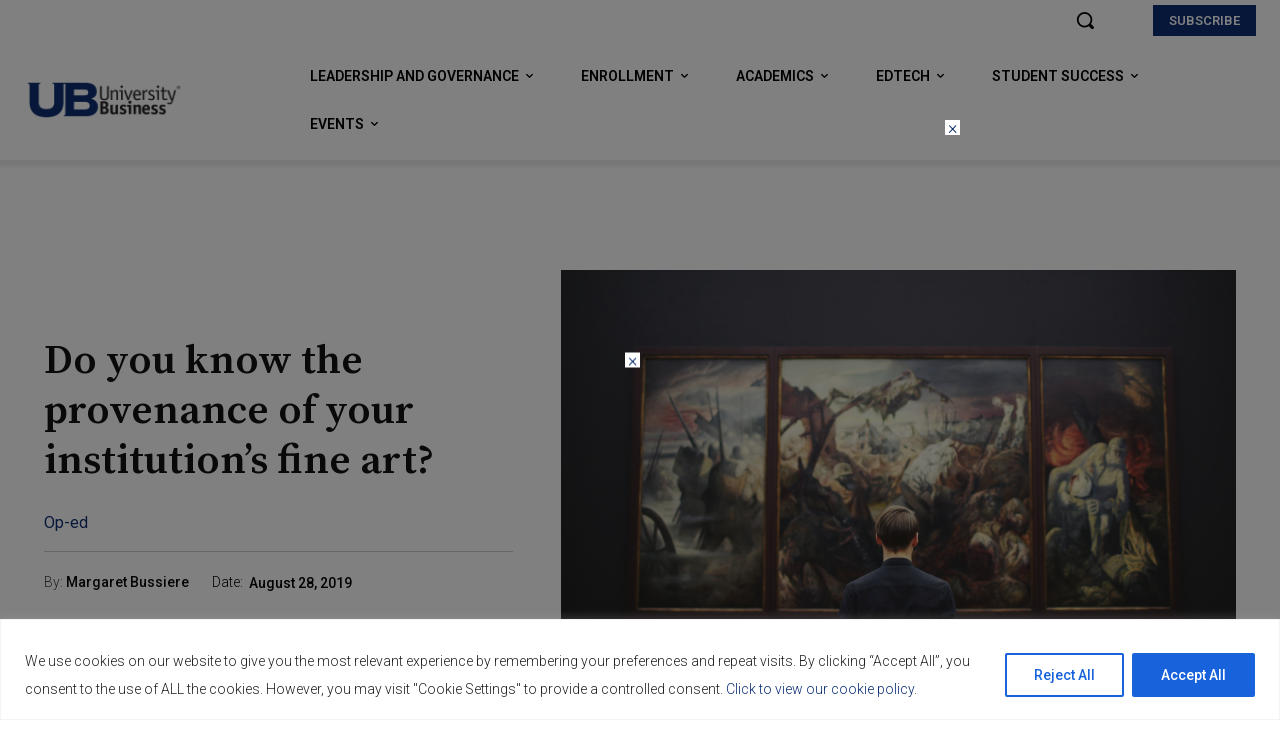

--- FILE ---
content_type: text/html; charset=UTF-8
request_url: https://universitybusiness.com/wp-admin/admin-ajax.php?td_theme_name=Newspaper&v=12.7.2
body_size: -519
content:
{"11767":152}

--- FILE ---
content_type: text/html; charset=utf-8
request_url: https://www.google.com/recaptcha/api2/aframe
body_size: 265
content:
<!DOCTYPE HTML><html><head><meta http-equiv="content-type" content="text/html; charset=UTF-8"></head><body><script nonce="Ds7ksdpnYnKi_Gy146if1w">/** Anti-fraud and anti-abuse applications only. See google.com/recaptcha */ try{var clients={'sodar':'https://pagead2.googlesyndication.com/pagead/sodar?'};window.addEventListener("message",function(a){try{if(a.source===window.parent){var b=JSON.parse(a.data);var c=clients[b['id']];if(c){var d=document.createElement('img');d.src=c+b['params']+'&rc='+(localStorage.getItem("rc::a")?sessionStorage.getItem("rc::b"):"");window.document.body.appendChild(d);sessionStorage.setItem("rc::e",parseInt(sessionStorage.getItem("rc::e")||0)+1);localStorage.setItem("rc::h",'1768362105745');}}}catch(b){}});window.parent.postMessage("_grecaptcha_ready", "*");}catch(b){}</script></body></html>

--- FILE ---
content_type: text/javascript
request_url: https://universitybusiness.com/wp-content/plugins/wp-omeda-plugin/assets/scripts/omeda-olytics.js?ver=1.9.0
body_size: 450
content:
window.olytics || (window.olytics = []), window.olytics.methods = ["fire", "confirm"], window.olytics.factory = function (i) { return function () { var t = Array.prototype.slice.call(arguments); return t.unshift(i), window.olytics.push(t), window.olytics } }; for (var i = 0; i < window.olytics.methods.length; i++) { var method = window.olytics.methods[i]; window.olytics[method] = window.olytics.factory(method) } olytics.load = function (i) { if (!document.getElementById("olyticsImport")) { window.a = window.olytics; var t = document.createElement("script"); t.async = !0, t.id = "olyticsImport", t.type = "text/javascript"; var o = ""; void 0 !== i && void 0 !== i.oid && (o = i.oid), t.setAttribute("data-oid", o), t.src = "https://olytics.omeda.com/olytics/js/v3/p/olytics.min.js", t.addEventListener("load", function (t) { for (olytics.initialize({ Olytics: i }); window.a.length > 0;) { var o = window.a.shift(), s = o.shift(); olytics[s] && olytics[s].apply(olytics, o) } }, !1); var s = document.getElementsByTagName("script")[0]; s.parentNode.insertBefore(t, s) } }, olytics.load({ oid: window.wpOmedaConfig.oid });

(function(){

	function eventInfo(title, description, data) {
		console.info(
			'\n%c WP Omeda Event ― ' + title + ' \n\n', 
			'background: #137a13; color: #ffffff; font-weight: bold;',
			description,
			'\n\n', 
			data,
			'\n\n'
		);
	}

	function firePageView() {
		if (window.wpOmedaConfig.debug) {
			eventInfo(
				'Page View',
				'Debug the data being recorded through `olytics.fire()`.',
				window.wpOmedaData,
			);
		}
		if (window.wpOmedaConfig.tracking_enabled) {
			window.olytics.fire(window.wpOmedaData);
		}
	}

	document.addEventListener('DOMContentLoaded', function() {
		firePageView();
	});

}());

